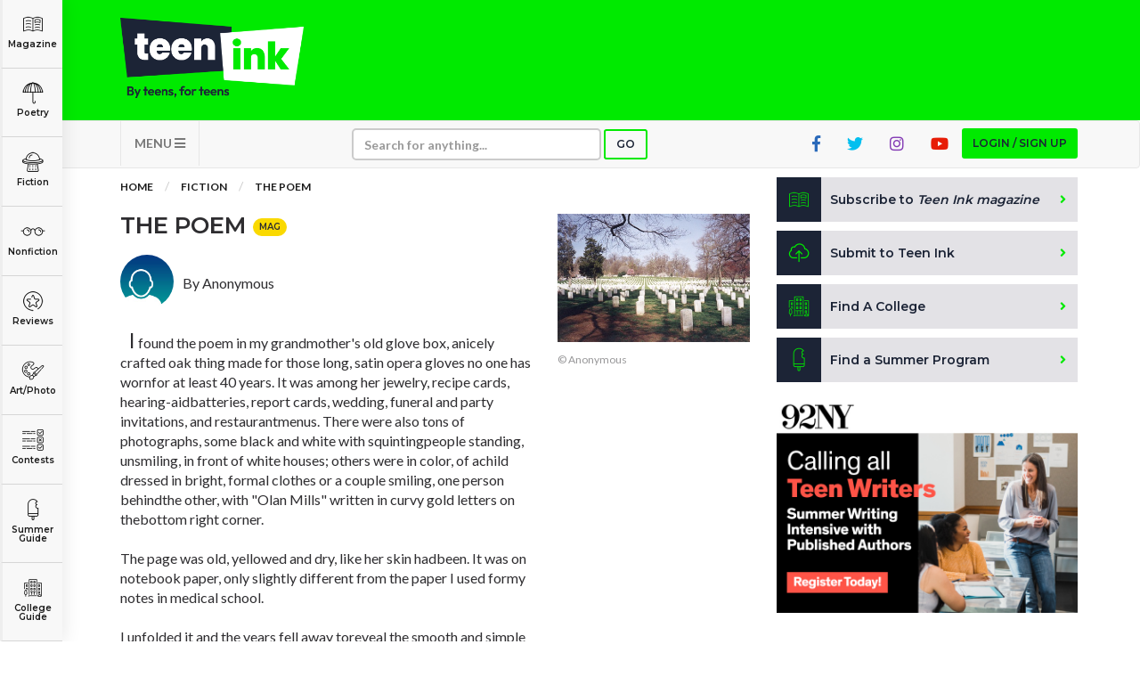

--- FILE ---
content_type: text/html; charset=utf-8
request_url: https://www.google.com/recaptcha/api2/aframe
body_size: -86
content:
<!DOCTYPE HTML><html><head><meta http-equiv="content-type" content="text/html; charset=UTF-8"></head><body><script nonce="7Q5MtYrcCuLinVvEmQ_VIQ">/** Anti-fraud and anti-abuse applications only. See google.com/recaptcha */ try{var clients={'sodar':'https://pagead2.googlesyndication.com/pagead/sodar?'};window.addEventListener("message",function(a){try{if(a.source===window.parent){var b=JSON.parse(a.data);var c=clients[b['id']];if(c){var d=document.createElement('img');d.src=c+b['params']+'&rc='+(localStorage.getItem("rc::a")?sessionStorage.getItem("rc::b"):"");window.document.body.appendChild(d);sessionStorage.setItem("rc::e",parseInt(sessionStorage.getItem("rc::e")||0)+1);localStorage.setItem("rc::h",'1769863140040');}}}catch(b){}});window.parent.postMessage("_grecaptcha_ready", "*");}catch(b){}</script></body></html>